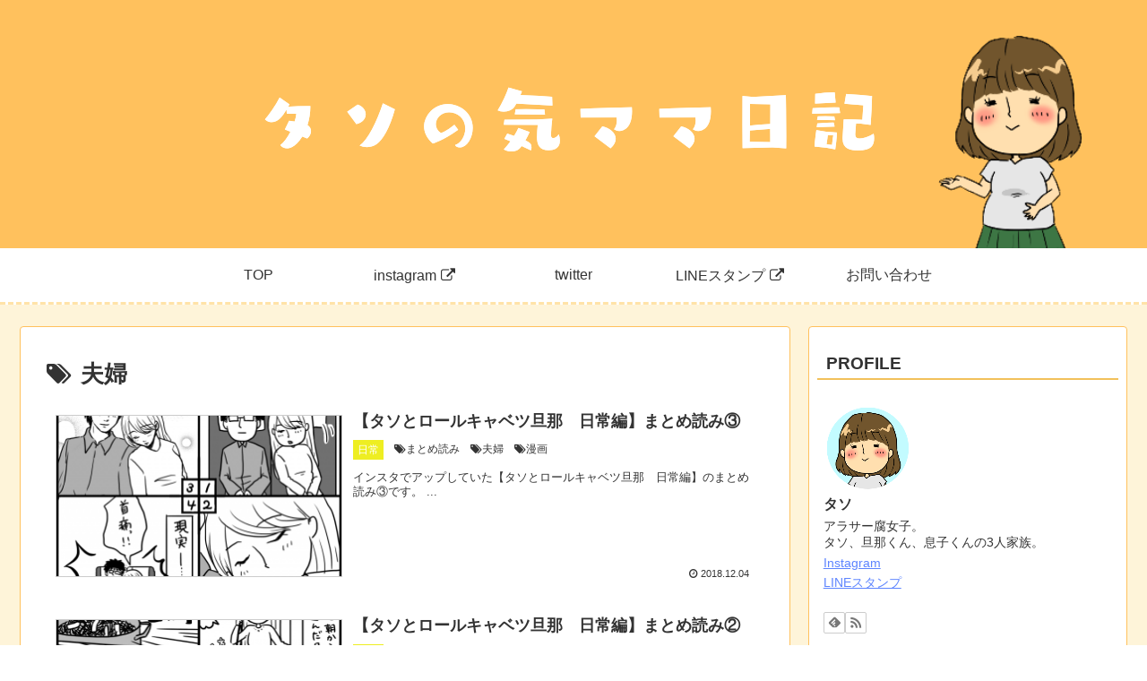

--- FILE ---
content_type: text/html; charset=utf-8
request_url: https://www.google.com/recaptcha/api2/aframe
body_size: 266
content:
<!DOCTYPE HTML><html><head><meta http-equiv="content-type" content="text/html; charset=UTF-8"></head><body><script nonce="a4s3CMDlpRk3ybhD6P100A">/** Anti-fraud and anti-abuse applications only. See google.com/recaptcha */ try{var clients={'sodar':'https://pagead2.googlesyndication.com/pagead/sodar?'};window.addEventListener("message",function(a){try{if(a.source===window.parent){var b=JSON.parse(a.data);var c=clients[b['id']];if(c){var d=document.createElement('img');d.src=c+b['params']+'&rc='+(localStorage.getItem("rc::a")?sessionStorage.getItem("rc::b"):"");window.document.body.appendChild(d);sessionStorage.setItem("rc::e",parseInt(sessionStorage.getItem("rc::e")||0)+1);localStorage.setItem("rc::h",'1769962754041');}}}catch(b){}});window.parent.postMessage("_grecaptcha_ready", "*");}catch(b){}</script></body></html>